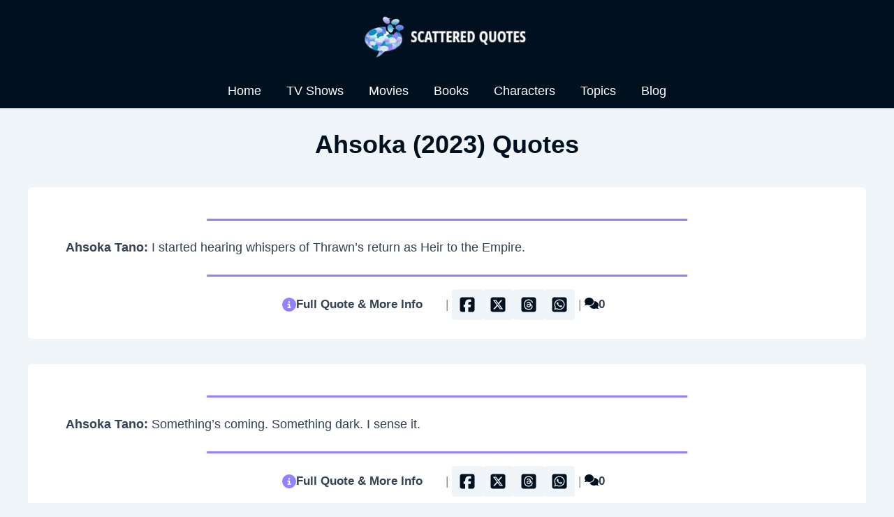

--- FILE ---
content_type: text/html; charset=utf-8
request_url: https://www.google.com/recaptcha/api2/aframe
body_size: 265
content:
<!DOCTYPE HTML><html><head><meta http-equiv="content-type" content="text/html; charset=UTF-8"></head><body><script nonce="sx7WsX1uS4Aanov-pITKxg">/** Anti-fraud and anti-abuse applications only. See google.com/recaptcha */ try{var clients={'sodar':'https://pagead2.googlesyndication.com/pagead/sodar?'};window.addEventListener("message",function(a){try{if(a.source===window.parent){var b=JSON.parse(a.data);var c=clients[b['id']];if(c){var d=document.createElement('img');d.src=c+b['params']+'&rc='+(localStorage.getItem("rc::a")?sessionStorage.getItem("rc::b"):"");window.document.body.appendChild(d);sessionStorage.setItem("rc::e",parseInt(sessionStorage.getItem("rc::e")||0)+1);localStorage.setItem("rc::h",'1764636149354');}}}catch(b){}});window.parent.postMessage("_grecaptcha_ready", "*");}catch(b){}</script></body></html>

--- FILE ---
content_type: application/javascript; charset=UTF-8
request_url: https://scatteredquotes.com/cdn-cgi/challenge-platform/scripts/jsd/main.js
body_size: 4279
content:
window._cf_chl_opt={VnHPF6:'b'};~function(L0,T,a,K,D,n,B,e){L0=c,function(z,h,Lo,X,U,b){for(Lo={z:578,h:598,U:524,b:589,v:499,I:551,M:547,S:571,J:585,d:580,A:553},X=c,U=z();!![];)try{if(b=parseInt(X(Lo.z))/1*(-parseInt(X(Lo.h))/2)+parseInt(X(Lo.U))/3+parseInt(X(Lo.b))/4*(-parseInt(X(Lo.v))/5)+parseInt(X(Lo.I))/6+-parseInt(X(Lo.M))/7*(-parseInt(X(Lo.S))/8)+-parseInt(X(Lo.J))/9+-parseInt(X(Lo.d))/10*(-parseInt(X(Lo.A))/11),h===b)break;else U.push(U.shift())}catch(v){U.push(U.shift())}}(L,782952),T=this||self,a=T[L0(583)],K={},K[L0(497)]='o',K[L0(561)]='s',K[L0(493)]='u',K[L0(542)]='z',K[L0(549)]='n',K[L0(569)]='I',K[L0(491)]='b',D=K,T[L0(512)]=function(z,h,U,I,Lm,Lr,Lj,L5,S,J,A,x,G,y){if(Lm={z:506,h:487,U:546,b:559,v:587,I:599,M:559,S:599,J:508,d:492,A:576,x:566,G:501},Lr={z:486,h:576,U:570},Lj={z:522,h:591,U:517,b:527},L5=L0,h===null||h===void 0)return I;for(S=R(h),z[L5(Lm.z)][L5(Lm.h)]&&(S=S[L5(Lm.U)](z[L5(Lm.z)][L5(Lm.h)](h))),S=z[L5(Lm.b)][L5(Lm.v)]&&z[L5(Lm.I)]?z[L5(Lm.M)][L5(Lm.v)](new z[(L5(Lm.S))](S)):function(W,L6,F){for(L6=L5,W[L6(Lr.z)](),F=0;F<W[L6(Lr.h)];W[F+1]===W[F]?W[L6(Lr.U)](F+1,1):F+=1);return W}(S),J='nAsAaAb'.split('A'),J=J[L5(Lm.J)][L5(Lm.d)](J),A=0;A<S[L5(Lm.A)];x=S[A],G=N(z,h,x),J(G)?(y='s'===G&&!z[L5(Lm.x)](h[x]),L5(Lm.G)===U+x?M(U+x,G):y||M(U+x,h[x])):M(U+x,G),A++);return I;function M(W,F,L4){L4=c,Object[L4(Lj.z)][L4(Lj.h)][L4(Lj.U)](I,F)||(I[F]=[]),I[F][L4(Lj.b)](W)}},n=L0(538)[L0(518)](';'),B=n[L0(508)][L0(492)](n),T[L0(505)]=function(z,h,Lb,L7,U,v,I,M){for(Lb={z:560,h:576,U:502,b:527,v:535},L7=L0,U=Object[L7(Lb.z)](h),v=0;v<U[L7(Lb.h)];v++)if(I=U[v],'f'===I&&(I='N'),z[I]){for(M=0;M<h[U[v]][L7(Lb.h)];-1===z[I][L7(Lb.U)](h[U[v]][M])&&(B(h[U[v]][M])||z[I][L7(Lb.b)]('o.'+h[U[v]][M])),M++);}else z[I]=h[U[v]][L7(Lb.v)](function(S){return'o.'+S})},e=function(LJ,LS,LM,LI,Lw,L9,h,U,b){return LJ={z:555,h:563},LS={z:490,h:490,U:527,b:490,v:490,I:590,M:510,S:527,J:510,d:490},LM={z:576},LI={z:548},Lw={z:576,h:510,U:522,b:591,v:517,I:591,M:517,S:548,J:527,d:548,A:527,x:527,G:490,f:527,y:517,W:548,k:527,F:548,i:527,O:527,E:527,C:527,H:590},L9=L0,h=String[L9(LJ.z)],U={'h':function(I,Lt){return Lt={z:562,h:510},null==I?'':U.g(I,6,function(M,LL){return LL=c,LL(Lt.z)[LL(Lt.h)](M)})},'g':function(I,M,S,Lc,J,A,x,G,y,W,F,i,O,E,C,H,Z,Q){if(Lc=L9,I==null)return'';for(A={},x={},G='',y=2,W=3,F=2,i=[],O=0,E=0,C=0;C<I[Lc(Lw.z)];C+=1)if(H=I[Lc(Lw.h)](C),Object[Lc(Lw.U)][Lc(Lw.b)][Lc(Lw.v)](A,H)||(A[H]=W++,x[H]=!0),Z=G+H,Object[Lc(Lw.U)][Lc(Lw.I)][Lc(Lw.M)](A,Z))G=Z;else{if(Object[Lc(Lw.U)][Lc(Lw.b)][Lc(Lw.M)](x,G)){if(256>G[Lc(Lw.S)](0)){for(J=0;J<F;O<<=1,E==M-1?(E=0,i[Lc(Lw.J)](S(O)),O=0):E++,J++);for(Q=G[Lc(Lw.d)](0),J=0;8>J;O=O<<1.99|Q&1,E==M-1?(E=0,i[Lc(Lw.J)](S(O)),O=0):E++,Q>>=1,J++);}else{for(Q=1,J=0;J<F;O=Q|O<<1,E==M-1?(E=0,i[Lc(Lw.A)](S(O)),O=0):E++,Q=0,J++);for(Q=G[Lc(Lw.S)](0),J=0;16>J;O=O<<1.8|1.97&Q,M-1==E?(E=0,i[Lc(Lw.x)](S(O)),O=0):E++,Q>>=1,J++);}y--,y==0&&(y=Math[Lc(Lw.G)](2,F),F++),delete x[G]}else for(Q=A[G],J=0;J<F;O=O<<1|1&Q,M-1==E?(E=0,i[Lc(Lw.f)](S(O)),O=0):E++,Q>>=1,J++);G=(y--,y==0&&(y=Math[Lc(Lw.G)](2,F),F++),A[Z]=W++,String(H))}if(G!==''){if(Object[Lc(Lw.U)][Lc(Lw.b)][Lc(Lw.y)](x,G)){if(256>G[Lc(Lw.W)](0)){for(J=0;J<F;O<<=1,M-1==E?(E=0,i[Lc(Lw.k)](S(O)),O=0):E++,J++);for(Q=G[Lc(Lw.F)](0),J=0;8>J;O=1&Q|O<<1,E==M-1?(E=0,i[Lc(Lw.i)](S(O)),O=0):E++,Q>>=1,J++);}else{for(Q=1,J=0;J<F;O=Q|O<<1.29,E==M-1?(E=0,i[Lc(Lw.J)](S(O)),O=0):E++,Q=0,J++);for(Q=G[Lc(Lw.F)](0),J=0;16>J;O=Q&1.64|O<<1,M-1==E?(E=0,i[Lc(Lw.O)](S(O)),O=0):E++,Q>>=1,J++);}y--,y==0&&(y=Math[Lc(Lw.G)](2,F),F++),delete x[G]}else for(Q=A[G],J=0;J<F;O=1.08&Q|O<<1.3,E==M-1?(E=0,i[Lc(Lw.E)](S(O)),O=0):E++,Q>>=1,J++);y--,y==0&&F++}for(Q=2,J=0;J<F;O=1.46&Q|O<<1,M-1==E?(E=0,i[Lc(Lw.J)](S(O)),O=0):E++,Q>>=1,J++);for(;;)if(O<<=1,M-1==E){i[Lc(Lw.C)](S(O));break}else E++;return i[Lc(Lw.H)]('')},'j':function(I,LV){return LV=L9,I==null?'':''==I?null:U.i(I[LV(LM.z)],32768,function(M,Lu){return Lu=LV,I[Lu(LI.z)](M)})},'i':function(I,M,S,Lz,J,A,x,G,y,W,F,i,O,E,C,H,Q,Z){for(Lz=L9,J=[],A=4,x=4,G=3,y=[],i=S(0),O=M,E=1,W=0;3>W;J[W]=W,W+=1);for(C=0,H=Math[Lz(LS.z)](2,2),F=1;H!=F;Z=i&O,O>>=1,0==O&&(O=M,i=S(E++)),C|=(0<Z?1:0)*F,F<<=1);switch(C){case 0:for(C=0,H=Math[Lz(LS.z)](2,8),F=1;F!=H;Z=i&O,O>>=1,0==O&&(O=M,i=S(E++)),C|=F*(0<Z?1:0),F<<=1);Q=h(C);break;case 1:for(C=0,H=Math[Lz(LS.h)](2,16),F=1;H!=F;Z=O&i,O>>=1,0==O&&(O=M,i=S(E++)),C|=(0<Z?1:0)*F,F<<=1);Q=h(C);break;case 2:return''}for(W=J[3]=Q,y[Lz(LS.U)](Q);;){if(E>I)return'';for(C=0,H=Math[Lz(LS.b)](2,G),F=1;H!=F;Z=O&i,O>>=1,O==0&&(O=M,i=S(E++)),C|=F*(0<Z?1:0),F<<=1);switch(Q=C){case 0:for(C=0,H=Math[Lz(LS.b)](2,8),F=1;F!=H;Z=O&i,O>>=1,0==O&&(O=M,i=S(E++)),C|=(0<Z?1:0)*F,F<<=1);J[x++]=h(C),Q=x-1,A--;break;case 1:for(C=0,H=Math[Lz(LS.v)](2,16),F=1;F!=H;Z=O&i,O>>=1,0==O&&(O=M,i=S(E++)),C|=F*(0<Z?1:0),F<<=1);J[x++]=h(C),Q=x-1,A--;break;case 2:return y[Lz(LS.I)]('')}if(A==0&&(A=Math[Lz(LS.b)](2,G),G++),J[Q])Q=J[Q];else if(Q===x)Q=W+W[Lz(LS.M)](0);else return null;y[Lz(LS.S)](Q),J[x++]=W+Q[Lz(LS.J)](0),A--,W=Q,0==A&&(A=Math[Lz(LS.d)](2,G),G++)}}},b={},b[L9(LJ.h)]=U.h,b}(),m();function s(LA,LU,z,h,U,b){return LA={z:516,h:568,U:597},LU=L0,z=T[LU(LA.z)],h=3600,U=Math[LU(LA.h)](+atob(z.t)),b=Math[LU(LA.h)](Date[LU(LA.U)]()/1e3),b-U>h?![]:!![]}function l(z,h,Le,L1){return Le={z:592,h:522,U:496,b:517,v:502,I:539},L1=L0,h instanceof z[L1(Le.z)]&&0<z[L1(Le.z)][L1(Le.h)][L1(Le.U)][L1(Le.b)](h)[L1(Le.v)](L1(Le.I))}function N(z,h,U,Ls,L2,v){L2=(Ls={z:554,h:559,U:500,b:579},L0);try{return h[U][L2(Ls.z)](function(){}),'p'}catch(I){}try{if(null==h[U])return h[U]===void 0?'u':'x'}catch(M){return'i'}return z[L2(Ls.h)][L2(Ls.U)](h[U])?'a':h[U]===z[L2(Ls.h)]?'p5':h[U]===!0?'T':!1===h[U]?'F':(v=typeof h[U],L2(Ls.b)==v?l(z,h[U])?'N':'f':D[v]||'?')}function Y(U,b,LC,LB,v,I,M){if(LC={z:558,h:537,U:529,b:533,v:509,I:550,M:529,S:577,J:507,d:515,A:504,x:577,G:507},LB=L0,v=LB(LC.z),!U[LB(LC.h)])return;b===LB(LC.U)?(I={},I[LB(LC.b)]=v,I[LB(LC.v)]=U.r,I[LB(LC.I)]=LB(LC.M),T[LB(LC.S)][LB(LC.J)](I,'*')):(M={},M[LB(LC.b)]=v,M[LB(LC.v)]=U.r,M[LB(LC.I)]=LB(LC.d),M[LB(LC.A)]=b,T[LB(LC.x)][LB(LC.G)](M,'*'))}function g(z,Ld,Lh){return Ld={z:595},Lh=L0,Math[Lh(Ld.z)]()<z}function j(b,v,LW,Ll,I,M,S,J,d,A,x,G){if(LW={z:540,h:515,U:516,b:584,v:594,I:511,M:582,S:545,J:536,d:596,A:532,x:520,G:483,f:541,y:572,W:498,k:519,F:514,i:594,O:525,E:488,C:594,H:534,Z:600,Q:581,Lk:533,LF:552,Li:544,LO:563},Ll=L0,!g(.01))return![];M=(I={},I[Ll(LW.z)]=b,I[Ll(LW.h)]=v,I);try{S=T[Ll(LW.U)],J=Ll(LW.b)+T[Ll(LW.v)][Ll(LW.I)]+Ll(LW.M)+S.r+Ll(LW.S),d=new T[(Ll(LW.J))](),d[Ll(LW.d)](Ll(LW.A),J),d[Ll(LW.x)]=2500,d[Ll(LW.G)]=function(){},A={},A[Ll(LW.f)]=T[Ll(LW.v)][Ll(LW.y)],A[Ll(LW.W)]=T[Ll(LW.v)][Ll(LW.k)],A[Ll(LW.F)]=T[Ll(LW.i)][Ll(LW.O)],A[Ll(LW.E)]=T[Ll(LW.C)][Ll(LW.H)],x=A,G={},G[Ll(LW.Z)]=M,G[Ll(LW.Q)]=x,G[Ll(LW.Lk)]=Ll(LW.LF),d[Ll(LW.Li)](e[Ll(LW.LO)](G))}catch(f){}}function c(V,u,z){return z=L(),c=function(h,U,T){return h=h-482,T=z[h],T},c(V,u)}function o(Lv,L8,U,b,v,I,M){L8=(Lv={z:593,h:495,U:565,b:567,v:574,I:485,M:494,S:521,J:557,d:586,A:482,x:485,G:543},L0);try{return U=a[L8(Lv.z)](L8(Lv.h)),U[L8(Lv.U)]=L8(Lv.b),U[L8(Lv.v)]='-1',a[L8(Lv.I)][L8(Lv.M)](U),b=U[L8(Lv.S)],v={},v=BAnB4(b,b,'',v),v=BAnB4(b,b[L8(Lv.J)]||b[L8(Lv.d)],'n.',v),v=BAnB4(b,U[L8(Lv.A)],'d.',v),a[L8(Lv.x)][L8(Lv.G)](U),I={},I.r=v,I.e=null,I}catch(S){return M={},M.r={},M.e=S,M}}function R(z,LP,L3,h){for(LP={z:546,h:560,U:526},L3=L0,h=[];z!==null;h=h[L3(LP.z)](Object[L3(LP.h)](z)),z=Object[L3(LP.U)](z));return h}function L(LH){return LH='object,chlApiUrl,15uAbtZd,isArray,d.cookie,indexOf,onreadystatechange,detail,Jxahl3,Object,postMessage,includes,sid,charAt,VnHPF6,BAnB4,xhr-error,chlApiRumWidgetAgeMs,error,__CF$cv$params,call,split,NUDr6,timeout,contentWindow,prototype,loading,1721958mAaTXO,BHcSU3,getPrototypeOf,push,http-code:,success,onerror,error on cf_chl_props,POST,source,mAxV0,map,XMLHttpRequest,api,_cf_chl_opt;WVJdi2;tGfE6;eHFr4;rZpcH7;DMab5;uBWD2;TZOO6;NFIEc5;SBead5;rNss8;ssnu4;WlNXb1;QNPd6;BAnB4;Jxahl3;fLDZ5;fAvt5,[native code],msg,chlApiSitekey,symbol,removeChild,send,/invisible/jsd,concat,23079ldQeEm,charCodeAt,number,event,7528260dsinkv,jsd,121BIGuNa,catch,fromCharCode,readyState,clientInformation,cloudflare-invisible,Array,keys,string,fnmCQiGa9DVbRh-jy3$sIp0w51ASu4Y+cLlT6vkozZ2K7H8MXeUEBNJrFdgtqOxPW,sETquJMViBi,onload,style,isNaN,display: none,floor,bigint,splice,1096UkQoWV,wfJU3,/jsd/oneshot/13c98df4ef2d/0.7698402146429775:1764632254:jCAmMqp5Ugk1FBDw4A_hAxvmpAMmzqCOZsUP-zQhvkA/,tabIndex,DOMContentLoaded,length,parent,47YYMuKx,function,437910AxaBoo,chctx,/b/ov1/0.7698402146429775:1764632254:jCAmMqp5Ugk1FBDw4A_hAxvmpAMmzqCOZsUP-zQhvkA/,document,/cdn-cgi/challenge-platform/h/,8182674GJTqcm,navigator,from,addEventListener,872812TOPdMw,join,hasOwnProperty,Function,createElement,_cf_chl_opt,random,open,now,17674TEUUPA,Set,errorInfoObject,contentDocument,ontimeout,stringify,body,sort,getOwnPropertyNames,chlApiClientVersion,status,pow,boolean,bind,undefined,appendChild,iframe,toString'.split(','),L=function(){return LH},L()}function P(z,h,Lf,LG,Lq,Lx,LT,U,b){Lf={z:516,h:536,U:596,b:532,v:584,I:594,M:511,S:573,J:537,d:520,A:483,x:564,G:530,f:544,y:563,W:484},LG={z:513},Lq={z:489,h:529,U:528,b:489},Lx={z:520},LT=L0,U=T[LT(Lf.z)],b=new T[(LT(Lf.h))](),b[LT(Lf.U)](LT(Lf.b),LT(Lf.v)+T[LT(Lf.I)][LT(Lf.M)]+LT(Lf.S)+U.r),U[LT(Lf.J)]&&(b[LT(Lf.d)]=5e3,b[LT(Lf.A)]=function(La){La=LT,h(La(Lx.z))}),b[LT(Lf.x)]=function(LK){LK=LT,b[LK(Lq.z)]>=200&&b[LK(Lq.z)]<300?h(LK(Lq.h)):h(LK(Lq.U)+b[LK(Lq.b)])},b[LT(Lf.G)]=function(LD){LD=LT,h(LD(LG.z))},b[LT(Lf.f)](e[LT(Lf.y)](JSON[LT(Lf.W)](z)))}function m(LE,LO,LF,LN,z,h,U,b,v){if(LE={z:516,h:537,U:556,b:523,v:588,I:575,M:503},LO={z:556,h:523,U:503},LF={z:531},LN=L0,z=T[LN(LE.z)],!z)return;if(!s())return;(h=![],U=z[LN(LE.h)]===!![],b=function(LR,I){if(LR=LN,!h){if(h=!![],!s())return;I=o(),P(I.r,function(M){Y(z,M)}),I.e&&j(LR(LF.z),I.e)}},a[LN(LE.U)]!==LN(LE.b))?b():T[LN(LE.v)]?a[LN(LE.v)](LN(LE.I),b):(v=a[LN(LE.M)]||function(){},a[LN(LE.M)]=function(Ln){Ln=LN,v(),a[Ln(LO.z)]!==Ln(LO.h)&&(a[Ln(LO.U)]=v,b())})}}()